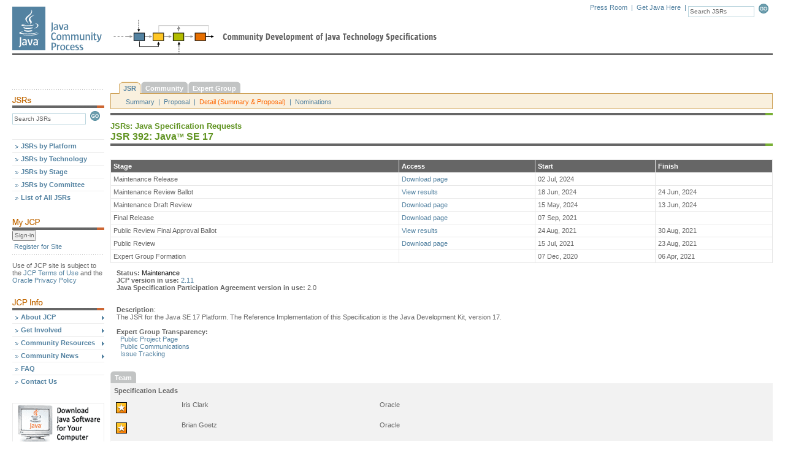

--- FILE ---
content_type: text/html; charset=ISO-8859-1
request_url: https://jcp.org/en/jsr/detail?id=392
body_size: 10860
content:






















<!-- ** BEGIN: header.jsp ** //-->






















<!DOCTYPE html PUBLIC "-//W3C//DTD XHTML 1.0 Transitional//EN" "http://www.w3c.org/TR/xhtml1/DTD/xhtml1-transitional.dtd">

<html>
<head>
    

   
    <link href="/includes/css/menu.css" rel="stylesheet" type="text/css"></link>
    <link href="/includes/css/style.css" rel="stylesheet" type="text/css"></link>
    <!--[if lt IE 6]><link href="/includes/css/style5.css" rel="stylesheet" type="text/css" ></link><![endif]-->
    <!--[if gte IE 5]><link href="/includes/css/style6.css" rel="stylesheet" type="text/css" ></link><![endif]-->
    <link href="/includes/css/tabs.css"  rel="stylesheet" type="text/css"></link>

    <script type="text/javascript" src="/includes/scripts/tabs.js"></script>
    <script type="text/javascript" src="/includes/scripts/menu.js"></script>
   

    

    
        <title>The Java Community Process(SM) Program - JSRs: Java Specification Requests - detail JSR# 392</title>
    

    <meta http-equiv="Content-Type" content="text/html; charset=iso-8859-1">

                              <script>!function(a){var e="https://s.go-mpulse.net/boomerang/",t="addEventListener";if("False"=="True")a.BOOMR_config=a.BOOMR_config||{},a.BOOMR_config.PageParams=a.BOOMR_config.PageParams||{},a.BOOMR_config.PageParams.pci=!0,e="https://s2.go-mpulse.net/boomerang/";if(window.BOOMR_API_key="UE9G5-FVEGY-MA38N-LMMNY-SBQP2",function(){function n(e){a.BOOMR_onload=e&&e.timeStamp||(new Date).getTime()}if(!a.BOOMR||!a.BOOMR.version&&!a.BOOMR.snippetExecuted){a.BOOMR=a.BOOMR||{},a.BOOMR.snippetExecuted=!0;var i,_,o,r=document.createElement("iframe");if(a[t])a[t]("load",n,!1);else if(a.attachEvent)a.attachEvent("onload",n);r.src="javascript:void(0)",r.title="",r.role="presentation",(r.frameElement||r).style.cssText="width:0;height:0;border:0;display:none;",o=document.getElementsByTagName("script")[0],o.parentNode.insertBefore(r,o);try{_=r.contentWindow.document}catch(O){i=document.domain,r.src="javascript:var d=document.open();d.domain='"+i+"';void(0);",_=r.contentWindow.document}_.open()._l=function(){var a=this.createElement("script");if(i)this.domain=i;a.id="boomr-if-as",a.src=e+"UE9G5-FVEGY-MA38N-LMMNY-SBQP2",BOOMR_lstart=(new Date).getTime(),this.body.appendChild(a)},_.write("<bo"+'dy onload="document._l();">'),_.close()}}(),"".length>0)if(a&&"performance"in a&&a.performance&&"function"==typeof a.performance.setResourceTimingBufferSize)a.performance.setResourceTimingBufferSize();!function(){if(BOOMR=a.BOOMR||{},BOOMR.plugins=BOOMR.plugins||{},!BOOMR.plugins.AK){var e=""=="true"?1:0,t="",n="aohjkmtio666g2lqha5a-f-c1fde1891-clientnsv4-s.akamaihd.net",i="false"=="true"?2:1,_={"ak.v":"39","ak.cp":"1164872","ak.ai":parseInt("695954",10),"ak.ol":"0","ak.cr":9,"ak.ipv":4,"ak.proto":"h2","ak.rid":"671b320a","ak.r":35417,"ak.a2":e,"ak.m":"dscx","ak.n":"essl","ak.bpcip":"3.142.149.0","ak.cport":34156,"ak.gh":"104.119.189.228","ak.quicv":"","ak.tlsv":"tls1.3","ak.0rtt":"","ak.0rtt.ed":"","ak.csrc":"-","ak.acc":"","ak.t":"1768962106","ak.ak":"hOBiQwZUYzCg5VSAfCLimQ==VktelLGMl7uPEQCK9fIlaSuVKuWMqgbsqe4kLKJ3pL6R363XVjiWy5ozJ/oMF3LmnfXUaCjzwUV2cLZouw3yI1muLZftaZpiB+WQOjytJxCOpZMeVQC/JP7o3A86pRduYZQFrFl7DjXnP8YulcXYoh/Ch6SfLh+8bfkb5miWczly17AP0YfQ0q3YGn0N8flqvHyf2o4MNfpt6SHg7/USafL0JguahYcQCqvOKnudYiYGg6a9Nn17cMNuvxpJIL5nnMg7pJJtSvQcNHxp9CRHpBK2khFRRJHXSHJdwHUpv5/huJvdp1bq3/sBPBQ4BW17PXJOEcopPvaWa1s0w+Y+7Z5jCsZ2uH0nbU76D6nIZX+jrxgNEXDGpvGWl3ixlEjINAP0Kh2ffVM2+kzFCfpq80/c+cqPlCFtav2VH+nAlZQ=","ak.pv":"25","ak.dpoabenc":"","ak.tf":i};if(""!==t)_["ak.ruds"]=t;var o={i:!1,av:function(e){var t="http.initiator";if(e&&(!e[t]||"spa_hard"===e[t]))_["ak.feo"]=void 0!==a.aFeoApplied?1:0,BOOMR.addVar(_)},rv:function(){var a=["ak.bpcip","ak.cport","ak.cr","ak.csrc","ak.gh","ak.ipv","ak.m","ak.n","ak.ol","ak.proto","ak.quicv","ak.tlsv","ak.0rtt","ak.0rtt.ed","ak.r","ak.acc","ak.t","ak.tf"];BOOMR.removeVar(a)}};BOOMR.plugins.AK={akVars:_,akDNSPreFetchDomain:n,init:function(){if(!o.i){var a=BOOMR.subscribe;a("before_beacon",o.av,null,null),a("onbeacon",o.rv,null,null),o.i=!0}return this},is_complete:function(){return!0}}}}()}(window);</script></head>



<body onload="P7_initPM(0,1,0,0,-1)">

    <a name="top"></a>

    <div id="header">
	<div id="logo">
		<a href="/en/home/index"><img src="/images/spacer.gif" alt="Java Community Process" height="81" width="151"></a>
	</div>
	<div id="tools">
		<div class="search">
			<form name="search" action="/en/jsr/summary" method="get" onsubmit="return validate_search()">
				<input name="id" value="Search JSRs" size="16" class="form" onfocus="nullify_if_equal(this, 'Search JSRs')" type="text">
				<a href="javascript:document.search.submit()" onclick="return validate_search()"><img src="/images/button_go.gif" width="21" height="16" border="0" alt="Submit this Search" name="sub_search"></a>
			</form>
		</div>
		<div class="tools">
			<a href="/en/press/pressroom">Press Room</a> &nbsp;|&nbsp;
			<a href="https://www.oracle.com/java/technologies/downloads/" alt="Oracle's Java download page">Get Java Here</a> &nbsp;|&nbsp;
			<!-- <a href="javascript:void(0)">Print Format</a> &nbsp;|&nbsp;&nbsp; -->
		</div>

	</div>
	<div style="clear: right;"></div>

        

	<div class="topbar"><img src="/images/spacer.gif" alt="" height="3" width="154"></div>
	<div id="update"> </div>
    </div>


    

        <!-- ** BEGIN: Content Table ** //-->

        <table width="100%" border="0" cellpadding="0" cellspacing="0">

            <tr>

                <!-- ** BEGIN: Navigation Column ** //-->
                <td width="150" id="leftcontent" valign="top">
                    <!-- Navigation Placeholder //-->

                    

                    <div class="bar"><img src="/images/hr_dots1.gif" alt="" height="3" width="150"></div>

        <!-- begin find JSRs form -->
        <!-- IMPORTANT! do not convert this form to Struts < html : form > tag.  javascript change of form.action property fails. -->
        <img src="/images/hd_find-jsrs.gif" alt="Find JSRs" height="18" width="150">
        <form name="findjsr" action="/en/jsr/summary" method="get" class="pt5" onsubmit="return validate_findjsr()">
            <input name="id" size="18" class="form" value="Search JSRs" onfocus="nullify_if_equal(this, 'Search JSRs')" type="text">
	    <a href="javascript:document.findjsr.submit()" onclick="return validate_findjsr()"><img src="/images/button_go.gif" width="21" height="16" border="0" alt="Submit this Search" name="sub_search"></a>
        </form><br><br>

        <!-- ** Menu Start ** //-->

        <ul id="p7PMnav">
            <li><a href="/en/jsr/platform">JSRs by Platform</a></li>
            <li><a href="/en/jsr/tech">JSRs by Technology</a></li>
            <li><a href="/en/jsr/stage">JSRs by Stage</a></li>
            <li><a href="/en/jsr/ec">JSRs by Committee</a></li>
            <li><a href="/en/jsr/all">List of All JSRs</a></li>

            <!--end find JSRs form -->
            <div style="clear: both;"><img src="/images/spacer.gif" alt="" height="25" width="1"></div>

            <!--begin my JCP -->
            <img src="/images/hd_my-jcp.gif" alt="My JCP" height="18" width="150">
            

          <form name="login" method="get" action="/en/user/login" >
            <input name="Sign-in" type="submit" title="Sign-in" value="Sign-in" />
          </form>

            <div style="clear:both"><img src="/images/global/spacer.gif" width="1" height="3" alt=""></div>
            <div class="noNav">
                <a href="/en/user/register">Register for Site</a>
            </div>

             <div class="bar"><img src="/images/hr_dots1.gif" alt="" height="3" width="150"></div>
           <div class="noNav" style="color: #666666; padding: 0;">
              Use of JCP site is subject to the
              <a href="/en/home/terms" style="display:inline;padding: 0">JCP Terms of Use</a> and the
              <a href="http://www.oracle.com/us/legal/privacy/index.html" style="display:inline;padding: 0" href="">Oracle Privacy Policy</a>
          </div>

            

            <div style="clear:both"><img src="/images/global/spacer.gif" width="1" height="25" alt=""></div>

            <!--begin JCP info -->
            <img src="/images/hd_jcp-info.gif" alt="JCP Info" height="18" width="150">

            <li><a href="/en/procedures/overview" class="p7PMtrg">About JCP</a>
                <ul>
                    <li><a href="/en/procedures/overview">Program Overview</a></li>
                    <li><a href="/en/procedures/jcp2">JCP Process Document</a></li>
                    <li><a href="/en/whatsnew/calendar">Calendar</a></li>
                    <li><a href="/en/participation/members">JCP Members</a></li>
                    <li><a href="/en/participation/committee">Executive Committee</a></li>
                    <li><a href="/en/whatsnew/elections">Elections</a></li>
                </ul>
            </li>

            <li><a href="/en/participation/overview" class="p7PMtrg">Get Involved</a>
		<ul>
                    <li><a href="/en/participation/overview">Overview</a></li>
                    <li><a href="/en/participation/membership">Becoming a JCP Member</a></li>
		    <li><a href="/java-in-education">Java in Education</a></li>
		</ul>
            </li>

            <li><a href="/en/resources/contents" class="p7PMtrg">Community Resources</a>
                <ul>
                    <li><a href="/en/resources/contents">Overview</a></li>
                    <li><a href="/en/resources/tutorials">Tutorials</a></li>
                    <li><a href="/en/resources/multimedia">JCP Podcasts</a></li>
                    <li><a href="/en/resources/guide">Spec Lead Guide</a></li>
                    <li><a href="/en/resources/tdk">TCK Tool & Info</a></li>
                    <li><a href="/en/resources/license_reference">License Reference</a></li>
                </ul>
            </li>

            <li><a href="/en/press/pmo" class="p7PMtrg">Community News</a>
                <ul>
                    <li><a href="/en/press/pmo">News</a></li>
                    <li><a href="/en/press/news/awards/awards_main">Programs &amp; Awards</a></li>
                    <li><a href="/en/press/releases">Press Releases</a></li>
                    <li><a href="/en/press/success">Success Stories</a></li>
                </ul>
            </li>

            <li><a href="/en/introduction/faq">FAQ</a></li>

            <li><a href="/en/resources/contacts">Contact Us</a></li>

            <div style="clear: both;"><img src="/images/spacer.gif" alt="" height="25" width="1"></div>

            <!--[if lte IE 6]><style>#p7PMnav a{height:1em;}#p7PMnav li{height:1em;float:left;clear:both;width:100%}</style><![endif]-->
            <!--[if IE 6]><style>#p7PMnav li{clear:none;}</style><![endif]-->
            <!--[if IE 7]><style>#p7PMnav a{zoom:100%;}#p7PMnav li{float:left;clear:both;width:100%;}</style><![endif]-->
        </ul>

        

        <!--begin ad space -->
        <div class="ads">
            <a href="https://www.oracle.com/java/technologies/downloads/" target="_blank"><img style="display: ;" src="/images/ad_banner2.gif" alt="Ad Banner" border="1" height="70" width="150"></a>
        </div>
        <!--end ad space -->

<!-- ** Menu End ** //-->
&nbsp;<br>
&nbsp;<br>
&nbsp;<br>

    

                    &nbsp;<br>
                    <img src="/images/common/trans.gif" alt="" width="1" height="150"><br>

              



                </td>
                <!-- ** END: Navigation Column ** //-->

                <!-- ** BEGIN: Gutter Column ** //-->
		<td width="10" nowrap><img src="/images/common/trans.gif" alt="" width="10" height="1"></td>
                <!-- ** END: Gutter Column ** //-->

                <!-- ** BEGIN: Content Column ** //-->
                <td width="100%" valign="top">

    
<script type="text/javascript">

String.prototype.trim = function() {
        return this.replace(/^\s+|\s+$/g,"");
}
String.prototype.ltrim = function() {
        return this.replace(/^\s+/,"");
}
String.prototype.rtrim = function() {
        return this.replace(/\s+$/,"");
}

function validate_search() {
	if (document.search.id.value == "Search JSRs" || document.search.id.value.trim().length == 0) {
		alert("Search terms must be entered first");
		return false;
	}
	return true;
}

function validate_findjsr() {
	if (document.findjsr.id.value == "Search JSRs" || document.findjsr.id.value.trim().length == 0) {
		alert("Search terms must be entered first");
		return false;
	}
	return true;
}

function nullify_if_equal(field, str) {
	// alert("val=" + field.value);
	if (field.value == str) {
		field.value = "";
	}
}

</script>
<!-- ** END: header.jsp ** //-->





        <!--  BEGIN NAVIGATION TABS -->
        <div id="p7TP1">
                <div class="p7TP_tabs">
                        <div id="p7tpb1_1" class="down"><a class="down">JSR</a></div>
                        <div><a href="/en/egc/view?id=392">Community</a></div>
                        <div><a href="/en/eg/eghome?id=392">Expert Group</a></div>
			

                <br class="p7TPclear" />
                </div>

                <div class="p7TPcontent">
                        <div id="p7tpc1_1">

			
                                <a href="summary?id=392">Summary</a>
			
			
                                &nbsp;|&nbsp;
				<a href="proposalDetails?id=392">Proposal</a>
			
			
                                &nbsp;|&nbsp;
                                <span>Detail (Summary &amp; Proposal)</span>
			
		
                        
                                &nbsp;|&nbsp;
                                <a href="nominations?id=392">Nominations</a>
			
		
                        </div>

                </div>
                <!--[if lte IE 6]><style type="text/css">.p7TPpanel div,.p7TPpanel a{height:1%;}.p7TP_tabs a{white-space:nowrap;}</style><![endif]-->
        </div>
        <script type="text/javascript">
                P7_initTP(1,0);
        </script>
        <!--  END NAVIGATION TABS -->


<div class="anybar"><img src="/images/global/bar_green.gif" alt="" width="12" height="4"></div>

<div class="header2">JSRs: Java Specification Requests</div>
<div class="header1">JSR 392: Java<font size="-2"><sup>TM</sup></font> SE 17</div>
<div class="anybar"><img src="/images/global/bar_green.gif" alt="" width="12" height="4"></div>
<br>



<!-- ********************************************** -->
<!--  JSR Status information                        -->
<!-- ********************************************** -->


                <table width="100%" cellpadding="0" cellspacing="0" border="0">
                    <tr>
                        <td id="centercontent" valign="top">
			<tr>
			<td>
                            <table class="tbl" cellpadding="4" cellspacing="1" width="100%">
                                <tr valign="top">
                                    <td class="bdtl">Stage</td>
                                    <td class="bdtl">Access</td>
                                    <td class="bdtl">Start</td>
                                    <td class="bdtl">Finish</td>
                                </tr>

				<tr class="bgw" valign="top">
                                        <td>Maintenance Release </td>
                                        
                                            <td><a href="https://jcp.org/aboutJava/communityprocess/mrel/jsr392/index.html">Download page</a></td>
                                        
                                        <td>02 Jul, 2024</td>
                                        <td>&nbsp;</td>
				</tr>

				<tr class="bgw" valign="top">
                                        <td>Maintenance Review Ballot </td>
                                        
                                            <td><a href="results?id=6383">View results</a></td>
                                        
                                        <td>18 Jun, 2024</td>
                                        <td>24 Jun, 2024</td>
				</tr>

				<tr class="bgw" valign="top">
                                        <td>Maintenance Draft Review </td>
                                        
                                            <td><a href="https://jcp.org/aboutJava/communityprocess/maintenance/jsr392/index.html">Download page</a></td>
                                        
                                        <td>15 May, 2024</td>
                                        <td>13 Jun, 2024</td>
				</tr>

				<tr class="bgw" valign="top">
                                        <td>Final Release </td>
                                        
                                            <td><a href="https://jcp.org/aboutJava/communityprocess/final/jsr392/index.html">Download page</a></td>
                                        
                                        <td>07 Sep, 2021</td>
                                        <td>&nbsp;</td>
				</tr>

				<tr class="bgw" valign="top">
                                        <td>Public Review Final Approval Ballot </td>
                                        
                                            <td><a href="results?id=6275">View results</a></td>
                                        
                                        <td>24 Aug, 2021</td>
                                        <td>30 Aug, 2021</td>
				</tr>

				<tr class="bgw" valign="top">
                                        <td>Public Review </td>
                                        
                                            <td><a href="https://jcp.org/aboutJava/communityprocess/pr/jsr392/index.html">Download page</a></td>
                                        
                                        <td>15 Jul, 2021</td>
                                        <td>23 Aug, 2021</td>
				</tr>

				<tr class="bgw" valign="top">
                                        <td>Expert Group Formation </td>
                                        
                                            <td>&nbsp;</td>
                                        
                                        <td>07 Dec, 2020</td>
                                        <td>06 Apr, 2021</td>
				</tr>

			</table>
			</td>
			</tr>
                        </td>
</tr>
</table>

<!-- ********************************************** -->
<!--  JCP Version                                   -->
<!-- ********************************************** -->

<span style="padding: 10px; display: block;">

    <b> Status: </b><a href="/en/introduction/glossary#status"><font color=black><span title="A JSR that has produced a Maintenance Review or Maintenance Release more than a year ago.">Maintenance</span></font></a><br>



    
	<b>JCP version in use:</b> <a href="/procedures/jcp2"> 2.11</a><br>
    

    
	<b>Java Specification Participation Agreement version in use:</b> 2.0<br>
    

    <br><br>
        <b>Description</b>:<br>
        The JSR for the Java SE 17 Platform. The Reference Implementation of this Specification is the Java Development Kit, version 17.
    <br><br>

    <!-- ********************************************** -->
    <!--  JSR Comments Email excluding JSR 900 and up   -->
    <!-- ********************************************** -->

	    
		    <b>Expert Group Transparency:</b><br>
				&nbsp;&nbsp;<a href="https://openjdk.org/projects/jdk/17/spec">Public Project Page</a><br>
			
				&nbsp;&nbsp;<a href="https://mail.openjdk.org/mailman/listinfo/java-se-spec-comments">Public Communications</a><br>
			
				&nbsp;&nbsp;<a href="https://openjdk.org/projects/jdk/17/spec/issues">Issue Tracking</a><br>
			
			<br>
	    

            </span>

   <!-- ****************************************** -->

                <div id="p7TP52">
                        <div class="p7TP_tabs2">
                            <div><span>Team</span></div>
                            <br class="p7TPclear" />
                        </div>
                </div>

                <table bgcolor="#f2f2f2" border="0" cellpadding="5" cellspacing="1" width="100%">
	
                    <tr valign="top">
                            <td colspan="3"><span class="header4">Specification Leads</span></td>
                    </tr>


		
        
			<tr valign="top">
                            
                            <td width="20"><a href="/en/press/news/star"><img src="/images/jsr/stars-final-sml-anim-ir.gif" alt="Star Spec Lead" border="0" width="18" height="18" hspace="3" vspace="2"></a></td>
                            
                            <td>Iris&nbsp;Clark</td>
                            <td>Oracle</td>
			</tr>
        
			<tr valign="top">
                            
                            <td width="20"><a href="/en/press/news/star"><img src="/images/jsr/stars-final-sml-anim-ir.gif" alt="Star Spec Lead" border="0" width="18" height="18" hspace="3" vspace="2"></a></td>
                            
                            <td>Brian&nbsp;Goetz</td>
                            <td>Oracle</td>
			</tr>
        

                <tr valign="top">
                        <td colspan="4" class="spacerw"><img src="/images/global/spacer.gif" alt="" height="1" width="1"></td>
                </tr>
                <tr valign="top">
                        <td colspan="3"><span class="header4">Expert Group</span></td>
                </tr>


			<tr valign="top">
                            <td width="20" nowrap>&nbsp;</td> <!-- Gutter //-->
                            <td>Azul Systems, Inc.<br>: Simon Ritter</td>
     

                            <td>Eclipse Foundation, Inc<br>: Manoj N Palat</td>
    

                            <td>Oracle<br>: Iris Clark</td>
			</tr>


			<tr valign="top">
                            <td width="20" nowrap>&nbsp;</td> <!-- Gutter //-->
                            <td>Oracle<br>: Brian Goetz</td>
     

                            <td>Red Hat<br>: Andrew Haley</td>
    

                            <td>SAP SE<br>: Christoph Langer</td>
			</tr>












                <tr valign="top">
                        <td colspan="4" class="spacerw"><img src="/images/global/spacer.gif" alt="" height="1" width="1"></td>
                </tr>
                <tr valign="top">
                        <td colspan="3"><span class="header4">Contributors</span></td>
                </tr>






			<tr valign="top">
                            <td width="20" nowrap>&nbsp;</td> <!-- Gutter //-->


			    <td width="30%">&nbsp;</td>


			    <td width="30%">&nbsp;</td>


			    <td width="30%">&nbsp;</td>


			</tr>

		</table>
                    <!-- ********************************************** -->
                    <!--  Expert Group Status                           -->
                    <!-- ********************************************** -->

                    <table cellpadding="0" cellspacing="0" border="0">
                        
                    </table>

   <!-- ****************************************** -->




<!-- ********************************************** -->
<!--  JSRProposal Info                              -->
<!-- ********************************************** -->
<p>


<a name="orig"><font size="+2">Original Java Specification Request (JSR)</font></a><p>
<FONT SIZE="-1">

<!-- BEGIN-SUB TOPICS -->

          <A HREF="#1"> Identification</A>  |
          <A HREF="#2"> Request</A>  |
          <A HREF="#3"> Contributions</A>  
<BR>

<!-- END-SUB TOPICS -->

</FONT>
<P>

<!-- BEGIN TEMPLATE -->

<!-- SECTION 1 -->

<A NAME="1"></A>

<P><FONT size=+2>Section 1. Identification</FONT>

<P><b>Submitting Member:</b> Oracle</P>

<P><b>Name of Contact Person:</b> Iris Clark</P>

<P><b>E-Mail Address:</b> iris.clark<faketag>&#64;</faketag>oracle.com</P>

<P><b>Telephone Number:</b> +1 408 276 3909</P>

<P><b>Fax Number:</b> -</P>

<BR>
<P><b>Specification Lead Member:</b> Oracle America, Inc.</P>

<P><B>Specification Leads:</b> Iris Clark, Brian Goetz</P>

<P><b>E-Mail Addresses:</b> iris.clark<faketag>&#64;</faketag>oracle.com, brian.goetz<faketag>&#64;</faketag>oracle.com</P>

<P><b>Telephone Numbers:</b> +1 408 276 3909, +1 408 276 5980</P>

<P><b>Fax Number:</b> -</P>

<BR>

<P><B>Initial Expert Group Membership:</B>
</P>

<P>
Oracle<BR>
Azul Systems, Inc.<BR>
Eclipse Foundation, Inc.<BR>
Red Hat<BR>
SAP SE
</P>

<P><B>Supporting this JSR:</B>

</P>

<P>
Oracle<BR>
Azul Systems, Inc.<BR>
Eclipse Foundation, Inc.<BR>
Red Hat<BR>
SAP SE
</P>

<BR><BR>
<!-- SECTION 2 -->

<A NAME="2"></A>

<P>
<FONT SIZE="+2">Section 2: Request</FONT><P>
</P>

<H4>2.1 Please describe the proposed Specification:</H4>

<P>

The Java Platform, Standard Edition ("Java SE") is the core Java platform for general-purpose computing. In this release of the platform, Java SE 17, we intend to address a number of areas based upon trends in the programming community, trends in hardware architectures, and above all our continued commitment to ensuring the broadest possible success of core Java technology for years to come.
<P>

The Java SE 17 Platform Specification will build upon the Java Language Specification, the Java Virtual Machine Specification, and the Java SE APIs defined in Java SE 16. As a Platform Specification, this document will directly specify most of the features, enhancements, clarifications, and bug fixes that are part of this release. It may also specify changes to other Specifications which are revised in Maintenance Releases of existing Component JSRs.
<P>

Features for inclusion will be proposed by the Specification Leads to the Expert Group during the course of this JSR as they approach a suitable level of completeness in their design, specification, and implementation.
<P>

This will be an iterative JSR with renewals timed for Final Release every six months.
</p>


<H4>2.2 What is the target Java platform? (i.e., desktop, server, personal, embedded, card, etc.)</H4>

<P>
This JSR defines a release of the Java SE platform targeted at embedded, desktop, server, and cloud environments.
</P>

<H4>2.3 The Executive Committees would like to ensure JSR submitters think about how their proposed technology relates to all of the Java platform editions. Please provide details here for which platform editions are being targeted by this JSR, and how this JSR has considered the relationship with the other platform editions.</H4>

<P>

This JSR defines version 17 of Java SE.
</P>

<H4>2.4 What need of the Java community will be addressed by the proposed specification?</H4>

<P>
Continued evolution of Java SE, including evolution of the Java Virtual Machine, Java Language, and Java SE APIs, is essential to the ongoing vibrance of the Java ecosystem.
</P>

<H4>2.5 Why isn't this need met by existing specifications?</H4>

<P>
The set of VM, language, and library features that is relevant to today's developers is ever-growing.
</P>

<H4>2.6 Please give a short description of the underlying technology or technologies:</H4>

<P>

Potential features known at the time of filing this Request are listed in section 3.1.
</P>

<H4>2.7 Is there a proposed package name for the API Specification? (i.e., <TT>javapi.something</TT>, <TT>org.something</TT>, etc.)</H4>

<P>
The Java SE platform itself does not have a single package name. All of its requirements are reflected in the packages of its constituent Java SE APIs.
</P>

<H4>2.8 Does the proposed specification have any dependencies on specific operating systems, CPUs, or I/O devices that you know of?</H4>

<P>
No
</P>

<H4>2.9 Are there any security issues that cannot be addressed by the current security model?</H4>

<P>
None are known at this time.
</P>

<H4>2.10 Are there any internationalization or localization issues?</H4>

<P>
None are known at this time.
</P>

<H4>2.11 Are there any existing specifications that might be rendered obsolete, deprecated, or in need of revision as a result of this work?</H4>

<P>
The Java Language Specification, the Java Virtual Machine Specification, the Java Native Interface, and other elements of the Java SE Platform Specification may be revised by this JSR.
</P>

<H4>2.12 Please describe the anticipated schedule for the development of this
specification.</H4>

<P>
Expert Group formation: Dec 2020<br />
Public Review: Jun - Aug 2021 <br />
Final Release: Sep 2021 <br /> <br />
<p> Draft releases of the Specification and Reference Implementation may be regularly accessed from
<a href="https://openjdk.java.net/projects/jdk/17/spec">https://openjdk.java.net/projects/jdk/17/spec</a>. 
</P>

<H4>2.13 Please describe the anticipated working model for the Expert Group working on developing this specification.</H4>

<p> The Expert Group will communicate primarily via e-mail, using a publicly-readable mailing list.  The Expert Group may additionally hold conference calls, the minutes of which will be made public on the mailing list. </p>

<p> As the Specification Leads notify the Expert Group of features to be potentially included, the EG is expected to review the proposed specification for quality and implementability, and to promptly raise any concerns.  We hope that additionally, the EG members will review the RI implementation, and comment on its quality and readiness. </p>

</P>

<H4>2.14 Provide detailed answers to the transparency checklist, making sure to
include URLs as appropriate:</H4>

<P>
<ul>

<li><p> Is the schedule for the JSR publicly available, current, and updated regularly? </p>
  <p> We intend for this to be the case. </p></li>

<li><p> Can the public read and/or write to a wiki for the JSR? </p>
  <p> We do not plan to have a wiki, but there will be a well-known public home page for the JSR, and the public can use the mailing lists to submit comments on the specification.
  </p>
  </li>

<li><p> Is there a publicly accessible discussion board for the JSR that you read and respond to regularly? </p>
  <p> No; discussion will take place on mailing lists (see 2.18).
  </p>
  </li>

<li><p> Have you spoken at conferences and events about the JSR recently? </p>
  <p> Yes.
  </p>
  </li>

<li><p> Are you using open-source processes for the development of the RI and/or the TCK? </p>
  <p> The source code for the RI will be developed in the JDK Project in the <a href="https://openjdk.java.net">OpenJDK Community</a>.  Weekly early-access builds will be available for anyone to test and review. </p></li>

<li><p> What are the Terms of Use required to use the collaboration tools you have prepared to use with the Expert Group, so that prospective EG members can judge whether they are compatible with the JSPA? </p>
  <p> <a href="https://openjdk.java.net/legal/tou/">https://openjdk.java.net/legal/tou/</a></p>
  </li>

<li><p> What is the location of your publicly-accessible Issue list?  In order to enable EC members to judge whether Issues have been adequately addressed, the list must make a clear distinction between Issues that are still open, Issues that have been deferred, and those that are closed, and must indicate the reason for any change of state. </p>
  <p> <a href="https://openjdk.java.net/projects/jdk/17/spec/issues">https://openjdk.java.net/projects/jdk/17/spec/issues</a> </p>
  </li>

<li><p> What is the mechanism for the public to provide feedback on your JSR?
  </p>
  <p> The public "comments" list (see 2.18) </p>
  </li>

<li><p> Where is the publicly-accessible document archive for your Expert Group? </p>
  <p> See 2.20</p>
  </li>

<li><p> Does the Community tab for my JSR have links to and information about all public communication mechanisms and sites for the development of my JSR?
  </p>
  <p> We intend this to be the case </p></li>

<li><p> Do you have a Twitter account or other social networking feed which people can follow for updates on your JSR? </p>
  <p> <a href="https://twitter.com/OpenJDK">&#64;OpenJDK</a></p>
  </li>

<li><p> Which specific areas of feedback should interested community members (such as the Adopt-a-JSR program) provide to improve the JSR (please also post this to your Community tab)? </p>
  <p> Feedback in all areas is welcome </p>
  </li>

</ul>
</P>

<H4>2.15 Please describe how the RI and TCK will be delivered, i.e. as part of a profile or platform edition, or stand-alone, or both. Include version information for the profile or platform in your answer.
</H4>

<P>The RI will be the Java Development Kit (JDK), version 17.  The TCK will be the Java Compatibility Kit (JCK), version 17.
</P>


<H4>2.16 Please state the rationale if previous versions are available stand-alone and you are now proposing in 2.13 to only deliver RI and TCK as part of a profile or platform edition (See sections 1.1.5 and 1.1.6 of the JCP 2 document).
</H4>

<P>
Not applicable.
</P>

<H4>2.17 Please provide a description of the business terms for the Specification, RI and TCK that will apply when this JSR is final.</H4>

<P>
These are the licenses for the <a href="/aboutJava/communityprocess/licenses/jsr392/JSR-392-Spec-Java-SE-17-10.28.20.pdf">Specification</a> and 
<a href="/aboutJava/communityprocess/licenses/jsr392/SATCK-JSR-392-SE-17-10.28.20.pdf">TCK</a>.
<P>

 They are similar to those for Java SE 16 (<a href="/en/jsr/detail?id=391">JSR 391</a>):<BR>
<a href="/aboutJava/communityprocess/licenses/jsr391/JSR-391-Spec-Java-SE-16-5.20.20.pdf">Specification</a> and the <a href="/aboutJava/communityprocess/licenses/jsr391/SATCK-JSR-391-SE-16-5.20.20.pdf">TCK</a>.
</p>

<p>Similar to Java SE 16, the RI will be made available under the GNU General Public License, version 2 for the virtual machine and the <a href="http://openjdk.java.net/legal/gplv2+ce.html">GNU General Public License, version 2, with the Classpath Exception</a> for class libraries and portions of the virtual machine that expose public APIs.  In addition, the <a href="http://openjdk.java.net/legal/assembly-exception.html">OpenJDK Assembly Exception</a> applies to that code licensed by Oracle at <a href="https://openjdk.java.net/legal/exception-modules-2007-05-08.html">https://openjdk.java.net/legal/exception-modules-2007-05-08.html</a>.</p>
</P>

<H4>2.18 Please describe the communications channel you have established for the public to observe Expert Group deliberations, provide feedback, and view archives of all Expert Group communications.</H4>

<P>
We will implement a trio of mailing lists in an approach already used by earlier JSRs, including that for Java SE 15 (JSR 390) and Java SE 16 (JSR 391): </p>

<ul>

<li> Expert Group discussions will be carried out on an <a href="https://mail.openjdk.java.net/mailman/listinfo/java-se-spec-experts">"experts"</a> mailing list, limited to Expert Group members. </li>

<li> The <a href="https://mail.openjdk.java.net/mailman/listinfo/java-se-spec-observers">"observers"</a> list will be for those who wish to monitor and, perhaps, discuss the EG's progress. Messages sent to the "experts" list will automatically be forwarded to this list. Anyone may subscribe to this list, and any subscriber may post. EG members are under no obligation to follow the traffic on this list. </li>

<li> The <a href="https://mail.openjdk.java.net/mailman/listinfo/java-se-spec-comments">"comments"</a> list will be for sending comments, suggestions, and other feedback directly to the EG. Only EG members may subscribe to this list, but anyone may post. The EG will read all messages sent to this list, and will record feedback in the issue tracker as appropriate. </li>

</ul>

<p> The archives of all of these lists will be publicly readable. </p>
</P>

<H4>2.19 What is the URL of the Issue Tracker that the public can read, and how does the public log issues in the Issue Tracker?</H4>

<P>
The public may log issues to the Issue Tracker,
<a href="https://openjdk.java.net/projects/jdk/17/spec/issues">https://openjdk.java.net/projects/jdk/17/spec/issues</a>,
by sending mail to the public "comments" lists (see 2.18). </p>
</P>

<H4>2.20 Please provide the location of the publicly accessible document archive you have created for the Expert Group.</H4>

<P>
<a href="https://openjdk.java.net/projects/jdk/17/spec">
https://openjdk.java.net/projects/jdk/17/spec</a> </p>


<BR><BR>
<BR><BR>

<!-- SECTION 3 -->

<A NAME="3"></A>

<P>
<FONT SIZE="+2">Section 3: Contributions</FONT><P>
</P>

<H4>3.1 Please list any existing documents, specifications, or implementations that describe the technology. Please include links to the documents if they are publicly available.</H4>

<P>


This JSR builds on and may update the Java Language Specification, the Java Virtual Machine Specification, the Java SE APIs, the Java Native Interface, as well as additional specifications incorporated into the SE APIs such as the Serialization Specification, the JAR file specification, etc.
<P>

Most features incorporated in this specification will be specified directly by this JSR. Features are primarily designed and developed in the OpenJDK Community, and are described by JDK Enhancement Proposals (JEPs) or by bug reports or enhancement requests in the <a href="https://bugs.openjdk.java.net/secure/Dashboard.jspa">OpenJDK Issue Tracker</a>. </p>

<H4>3.2 Explanation of how these items might be used as a starting point for the work.</H4>

<P>
Most features will be explored, designed, prototyped, and implemented in the OpenJDK Community before being brought to the Expert Group for inclusion in Java SE 17. 
</P>

<BR><BR>
<BR><BR>
</p>








<!-- ** BEGIN: footer.jsp ** //-->








</td>
</tr>
</table>

<!-- ** END: Content Table ** //-->

<!-- ** BEGIN: Footer Table ** //-->

<div id="footer" style="clear: both;">
    <div class="footleft">
        <a href="/en/resources/contacts">Contact Us</a>
    </div>
	
    <div class="botbar"><img src="/images/spacer.gif" alt="" height="23" width="1"></div>

    <div class="footleft2">
         &copy; 2026, Oracle Corporation and/or its affiliates.
        <a href="/en/home/terms">Terms of Use</a>. <a href="http://www.oracle.com/us/legal/privacy/index.html">Privacy Policy</a>. <a href="http://www.oracle.com/us/legal/third-party-trademarks/third-party-trademarks-078568.html">Trademarks</a>
    </div>

    <div class="footright">
        <img src="/images/common/logo_oracle_footer.gif" alt="Oracle Corporation" height="22" width="91">
    </div>

    <div style="clear: both;"><img src="/images/spacer.gif" alt="" height="30" width="1"></div>
</div>

<!-- ** END: Footer Table ** //-->



<!-- ** Menu Start ** //-->



</body>
</html>
<!-- ** END: footer.jsp ** //-->

